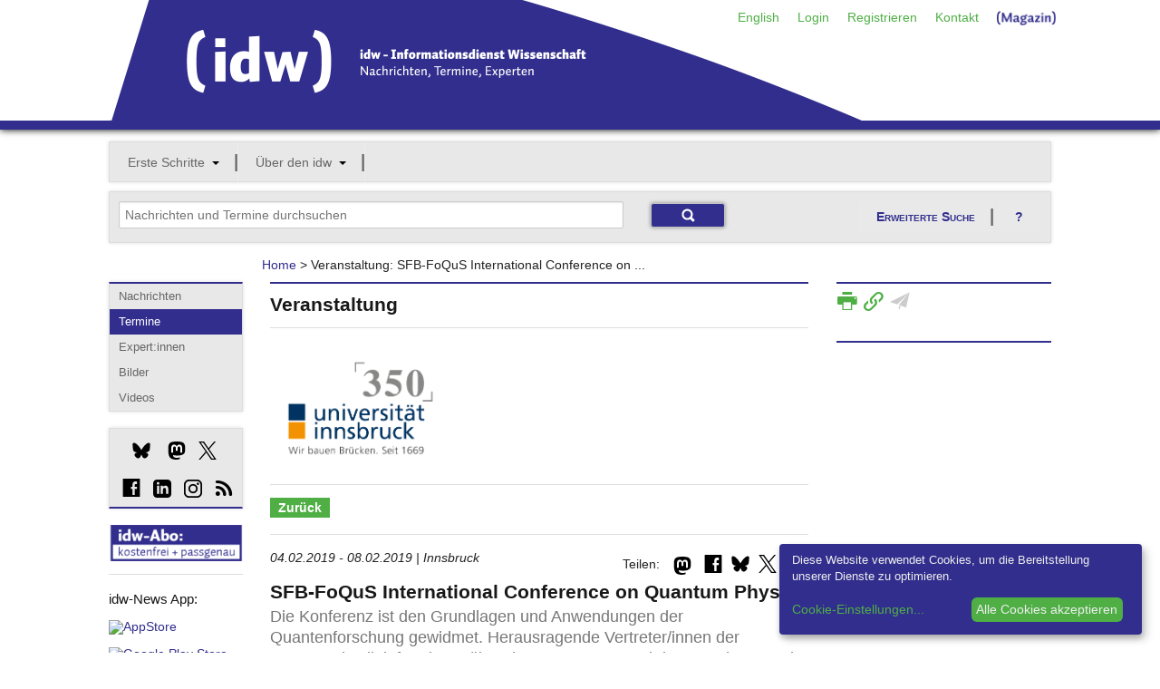

--- FILE ---
content_type: text/html;charset=utf-8
request_url: https://idw-online.de/de/event62391?ipc_year=2019&ipc_month=1
body_size: 17132
content:

<!DOCTYPE html>
<!-- paulirish.com/2008/conditional-stylesheets-vs-css-hacks-answer-neither/ -->
<!--[if lt IE 7]> <html class="no-js lt-ie9 lt-ie8 lt-ie7" lang="de"> <![endif]-->
<!--[if IE 7]>    <html class="no-js lt-ie9 lt-ie8" lang="de"> <![endif]-->
<!--[if IE 8]>    <html class="no-js lt-ie9" lang="de"> <![endif]-->
<!--[if gt IE 8]><!--> <html class="no-js" lang="de"> <!--<![endif]-->
        
<head>

            <meta http-equiv="content-type" content="text/html; charset=utf-8" />
            <meta name="viewport" content="width=device-width" />

        
<!-- Included CSS Files -->
<link rel="stylesheet" type="text/css" href="/stylesheets/basic.css?v=1" />
<link rel="stylesheet" type="text/css" href="/stylesheets/app.css" />
<link rel="stylesheet" type="text/css" href="/stylesheets/kickstart-icons.css" />
<link rel="stylesheet" type="text/css" href="/stylesheets/print.css" media="print" />
<script type="text/javascript">idw_lang='de_DE';idw_logged_in=false;</script>
<script type="text/javascript" src="/javascripts/jquery.min.js"></script>
<script type="text/javascript" src="/javascripts/idw.js"></script>
<script type="text/javascript" src="/javascripts/bookmark.js"></script>

        <!--BRAINSUM <script src="/javascripts/cookieconsent.js"></script>-->
        
        <link rel="stylesheet" href="/stylesheets/klaro.css" />
        <!--<script defer type="application/javascript" src="/javascripts/config.js"></script>-->
        <script defer type="application/javascript">
            var klaroConfig = {
                //testing: false,
                elementID: 'klaro',
                storageMethod: 'cookie',
                cookieName: 'klaro',
                //htmlTexts: false,
                //cookieDomain: '.idw-online.de',
                cookieExpiresAfterDays: 365,
                default: false,
                mustConsent: false,
                acceptAll: true,
                hideDeclineAll: true,
                //hideLearnMore: false,
                //noticeAsModal: false,
                lang: 'de',
                translations: {
                    zz: {
                        privacyPolicyUrl: '/de/dataconfidentiality',
            
                    },
                    de: {
                        privacyPolicyUrl: '/de/dataconfidentiality',
                        consentNotice: {
                            description: 'Diese Website verwendet Cookies, um die Bereitstellung unserer Dienste zu optimieren.',
                            learnMore: 'Cookie-Einstellungen',
                        },
                        ok: "Alle Cookies akzeptieren",
                        consentModal: {
                            title: 'Cookie-Einstellungen',
                            description: "Cookies sind Textdateien, die von einer Website gesendet und vom Webbrowser des Benutzers auf dem Computer des Benutzers gespeichert werden, während der Benutzer surft. Ihr Browser speichert jede Nachricht in einer kleinen Datei namens Cookie. Wenn Sie eine andere Seite vom Server anfordern, sendet Ihr Browser das Cookie an den Server zurück. Cookies wurden entwickelt, um Websites einen zuverlässigen Mechanismus zum Speichern von Informationen oder zum Aufzeichnen der Browsing-Aktivitäten des Benutzers zu bieten.",
                        },
                        privacyPolicy: {name: 'Datenschutzerklärung', text: 'Um mehr zu erfahren, lesen Sie bitte unsere {privacyPolicy}.'},
                        acceptAll: 'Alle Cookies akzeptieren und schließen',
                        acceptSelected: 'Einstellungen speichern',
                        close: 'Schließen',
                        purposes: {
                            necessary: {
                                title: 'Notwendige Cookies'
                            },
                            analytics: {
                                title: 'Statistik Cookies'
                            },
                        },
                        purposeItem: {service: 'Dienst', services: 'Dienste'},
                    },
                    en: {
                        privacyPolicyUrl: '/en/dataconfidentiality',
                        consentNotice: {
                            description: 'This website uses cookies to optimize the provision of our services.',
                            learnMore: 'Cookie Settings',
                        },
                        ok: 'Accept all cookies',
                        consentModal: {
                            title: 'Cookie Settings',
                            description: "Cookies are text files sent from a website and stored on the user's computer by the user's web browser while the user is browsing. Your browser stores each message in a small file, called cookie. When you request another page from the server, your browser sends the cookie back to the server. Cookies were designed to be a reliable mechanism for websites to remember information or to record the user's browsing activity.",
                        },
                        privacyPolicy: {name: 'privacy policy', text: 'To learn more, please read our {privacyPolicy}.'},
                        acceptAll: 'Accept all cookies and close',
                        acceptSelected: 'Save current settings',
                        close: 'Close',
                        purposes: {
                            necessary: {
                                title: 'Necessary Cookies'
                            },
                            analytics: {
                                title: 'Statistics Cookies'
                            },
                        },
                        purposeItem: {service: 'service', services: 'services'},
                    },
                },
                services: [
                    {
                        name: 'necessarycookies',
                        translations: {
                            de: {
                                title: 'Notwendige Cookies',
                                description: 'Technisch notwendige Cookies tragen dazu bei, grundlegende Funktionalitäten dieser Website zu gewährleisten.',
                            },
                            en: {
                                title: 'Necessary Cookies',
                                description: 'Technically necessary cookies help ensure the basic functionality of this website.',
                            },
                        },
                        purposes: ['necessary'],
                        cookies: ['necessarycookies'],
                        required: true,
                        optOut: false,
                    },
                    {
                        name: 'matomo',
                        default: false,
                        translations: {
                            zz: {
                                title: 'Matomo Analytics'
                            },
                            de: {
                                description: 'Statistik Cookies helfen uns zu verstehen, wie unsere Website verwendet wird und wie wir sie verbessern können.'
                            },
                            en: {
                                description: 'Statistics cookies help us to understand how our website is used and how we can improve it.'
                            },
                        },
                        purposes: ['analytics'],
                        cookies: [
                            [/^_pk_.*$/, '/', 'idw-online.de'],
                            [/^_pk_.*$/, '/', 'localhost'],
                            'piwik_ignore',
                        ],
                        callback: function(consent, service) {
                            console.log(
                                'User consent for service ' + service.name + ': consent=' + consent
                            );
                        },
                        required: false,
                        optOut: false,
                        onlyOnce: true,
                    },
                ],
                callback: function(consent, service) {
                    console.log(
                        'User consent for service ' + service.name + ': consent=' + consent
                    );
                },
            };
        </script>
        <script defer data-config="idwklaroConfig" type="application/javascript" src="/javascripts/klaro.js"></script>
        
        <!--[if lt IE 9]>
         <link rel="stylesheet" href="/stylesheets/ie.css">
        <![endif]-->
        <meta data-embetty-server="https://proxy.idw-online.de:443">
        <script async src="/javascripts/embetty.js"></script>
        <script src="/javascripts/modernizr.foundation.js"></script>
       
        <!-- Included JS Files -->
          <script src="/javascripts/jquery.min.js"></script>
          <script src="/javascripts/jquery.reveal.js"></script>
          <script src="/javascripts/jquery.orbit-1.4.0.js"></script>
          <script src="/javascripts/jquery.customforms.js"></script>
          <script src="/javascripts/jquery.placeholder.min.js"></script>
          <script src="/javascripts/jquery.tooltips-1.js"></script>
          <script src="/javascripts/app.js"></script>
          <script src="/javascripts/jquery-dateformat.min.js"></script>
          <script src="/javascripts/cal.js"></script>
          <script src="/javascripts/twitter-text-3.0.1.min.js"></script>
          
          <script>
              function set_search_fields(field1, field2)
              {
                document.getElementById(field1).value = document.getElementById(field2).value;
              }
              
              function toggle_checkboxes(source, id) {              
                  checkboxes = $('input[name="'+id+'"]');
                  for(var i in checkboxes) {
                      if(checkboxes[i].type == "checkbox"){
                          checkboxes[i].checked = source.checked;
                      }
                  }
              }
              
              check_field_length = function(field_id, notarea_id, lower_limit, upper_limit, max_limit)
                {
                    if (field_id == "input_field_twitter_text") {
                        check_field_length_twitter(field_id, notarea_id, lower_limit, upper_limit, max_limit);
                    }
                    else {
                        check_field_length_notwitter(field_id, notarea_id, lower_limit, upper_limit, max_limit);
                    }
                };
              
              check_field_length_twitter = function(field_id, notarea_id, lower_limit, upper_limit, max_limit)
                {
                    //strlen = twttr.txt.parseTweet(document.getElementById(field_id).value).weightedLength;
                    twittertext = document.getElementById(field_id).value.replace(/\n/gi, "  ");
                    strlen = twttr.txt.parseTweet(twittertext).weightedLength;
                    notparsedstrlen = document.getElementById(field_id).value.length;
                    diff = strlen - notparsedstrlen;
                    
                    if (strlen<lower_limit)
                        {
                        color = "";
                        }
                    else if (strlen<upper_limit)
                        {
                        color = "#FFFF80";
                        }
                    else if (strlen<max_limit)
                        {
                        color = "#FF8040";
                        }
                    else
                        {
                        color = "#FF0000";
                        }
                    document.getElementById(field_id).style.backgroundColor = color;
                    if(upper_limit > 0) {
                        //document.getElementById(notarea_id).innerHTML = notparsedstrlen + " / " +(upper_limit - diff);
                        document.getElementById(notarea_id + "_p").innerHTML = "Verbleibende Zeichen: " + (upper_limit - diff - notparsedstrlen);
                    }
                };
              
              check_field_length_notwitter = function(field_id, notarea_id, lower_limit, upper_limit, max_limit)
                {
                    strlen = document.getElementById(field_id).value.length;
                
                    if (strlen<lower_limit)
                        {
                        color = "";
                        }
                    else if (strlen<upper_limit)
                        {
                        color = "#FFFF80";
                        }
                    else if (strlen<max_limit)
                        {
                        color = "#FF8040";
                        }
                    else
                        {
                        color = "#FF0000";
                        }
                    document.getElementById(field_id).style.backgroundColor = color;
                    if(upper_limit > 0) {
                        //document.getElementById(notarea_id).innerHTML = "<p style='margin-top:-10px;' align='right'>" + strlen + " / " +upper_limit + "</p>";
                        document.getElementById(notarea_id + "_p").innerHTML = strlen + " / " +upper_limit;
                    }
                };
              
              check_field_characters = function(field_id, notarea_id)
                {
                    const specialChars = /[`$&'"\\|<>\/?%]/;
                    if (specialChars.test(document.getElementById(field_id).value)) {
                        color = "#FF0000";
                        document.getElementById(notarea_id + "_p").innerHTML = "Bitte vermeiden Sie die Benutzung der Zeichen \"<>?'\/%$&";
                        document.getElementsByName('submit')[0].disabled = true;
                        document.getElementsByName('submit')[0].style.opacity = "0.5";
                    }
                    else {
                        color = "";
                        document.getElementById(notarea_id + "_p").innerHTML = "";
                        document.getElementsByName('submit')[0].disabled = false;
                        document.getElementsByName('submit')[0].style.opacity = "1.0";
                    }
                    document.getElementById(field_id).style.backgroundColor = color;
                };
          </script>
          
        <!-- IE Fix for HTML5 Tags -->
        <!--[if lt IE 9]>
        <script src="http://html5shiv.googlecode.com/svn/trunk/html5.js"></script>
        <![endif]-->
        
<link rel="SHORTCUT ICON" href="/favicon.ico" />
<link rel="apple-touch-icon" href="/apple-touch-icon.png"/>
<link rel="apple-touch-icon" href="/apple-touch-icon-precomposed.png"/>

        <link rel="alternate" title="idw Veranstaltungen"
          href="/pages/de/eventsrss" type="application/rss+xml" />
        <link rel="alternate" title="idw Pressemitteilungen"
          href="/pages/de/pressreleasesrss" type="application/rss+xml" />
        

        <script>
  
  document.addEventListener("DOMContentLoaded", function(event) {
     $(".cc-text").append(' <a href="/de/dataconfidentiality">Datenschutzerklärung</a>');
  });
  </script>
                   <!-- Matomo -->
    <script type="text/plain" data-type="application/javascript" data-name="matomo">
    var _paq = window._paq = window._paq || [];
    /* tracker methods like "setCustomDimension" should be called before "trackPageView" */
    _paq.push(["disableCookies"]);
    _paq.push(['trackPageView']);
    _paq.push(['enableLinkTracking']);
    (function() {
        var u = "https://statistiken.idw-online.de/";
        _paq.push(['setTrackerUrl', u + 'piwik.php']);
        _paq.push(['setSiteId', '2']);
        var d = document,
            g = d.createElement('script'),
            s = d.getElementsByTagName('script')[0];
        g.type = 'text/javascript';
        g.async = true;
        g.src = u + 'piwik.js';
        s.parentNode.insertBefore(g, s);
    })();
    </script>
    <!-- End Matomo Code -->
			

            <title>SFB-FoQuS International Conference on Quantum Physics</title>

</head>

          <body >
          <header class="container blueborder DontPrint">
          
          <div class="row">
            <div class="twelve columns">
            <div class=" DontPrint">
            
      <!-- start service navigation -->
      <nav id="servicenavi" class="hide-for-small">
        <ul class="nav-bar no-margin right" style="position: absolute;
            right: 0;">
          <li><a href="/en/event62391">English</a></li>

          <li>
          <a id="hide" href="#hidden" class="signin">Login</a>
          <div id="hidden" class="hidden flyout greenline-bottom" style="display: none;">
            <form action="https://idw-online.de/de/login" name="login" class="nice" method="post">
              <input type="hidden" name="login_url" value="/de/event?ipc_year=2019&amp;ipc_month=1&amp;id=62391&amp;path_lang=de" />

              <input type="text" placeholder="Benutzername" class="small"
                     id="smallNiceInput" name="idw_userid" />
              <input type="password" placeholder="Passwort" class="small"
                     id="smallNiceInput" name="idw_password" />
              <input type="submit" value="OK" class="small secondary button" />
            <span style="margin-left: 10px;">
                <a href="forgottenpassword">Passwort vergessen?</a>
            </span>
            </form>
          </div>
          </li>
          
<li><a href="/de/register">Registrieren</a></li>
<li><a href="/de/team">Kontakt</a></li>
<li><a href="https://nachrichten.idw-online.de" target="_blank" style="padding-top:4px; width: 85px; height: 20px;"><img src="/images/Magazin.png"/></a></li>
        </ul>
      </nav>
      
            </div>
            <h2 class="hide">idw &ndash; Informationsdienst Wissenschaft</h2>
            <p class="hide">Nachrichten, Termine, Experten</p>
            <a title="Zur Startseite" href="/">
            <img width="833" height="134" alt="Grafik: idw-Logo" src="/images/idw_logo_blau.png" style="margin-bottom: -3px;">
            </a>
            </div>
          </div>
          </header>
          <div class="row show-for-small">
<div class="twelve columns">
<nav id="navi-for-mobile">
<form>
<select ONCHANGE="location = this.options[this.selectedIndex].value;" class="twelve secondary">
    <option selected="" disabled class="main">Navigation</option>
    <option disabled value="#">--- Angebote ---</option><option value="/de/">Nachrichten</option><option value="/de/calendar">Termine</option><option value="/de/expert">Experten</option><option value="http://idw-bilder.de">Bilder</option><option value="/de/channeloverview">Social Media</option><option disabled class="divider" value="#"></option><option disabled value="#">--- Mein idw ---</option><option value="/de/loginform">Login</option><option value="/de/register">Registrieren</option><option disabled class="divider" value="#"></option><option disabled value="#">--- Über den idw ---</option><option value="/de/aboutus">Wer wir sind</option><option value="/de/associationinfo">Mitgliedschaft</option><option value="/de/addressbook">Mitgliederverzeichnis</option><option value="/de/quality">Qualitätssicherung</option><option value="/de/idwaward">idw-Preis</option><option disabled class="divider" value="#"></option><option disabled value="#">--- Service ---</option><option value="/de/contact">Kontakt</option><option value="/de/introduction">Einführung</option><option value="/en/event62391">English</option><option value="/de/faq">FAQ</option><option value="/de/imprint">Impressum</option><option disabled class="divider" value="#"></option>
</select>
</form>
</nav>
</div>
</div>
          
     

<!-- mainnavigation -->
<div class="row hide-for-small DontPrint">
<div class="twelve columns DontPrint">
    
      <nav id="mainnav">
        <ul class="nav-bar graybox">
          
      <li class="has-flyout">
        <a class="main" href="#">Erste Schritte</a>
        <a class="flyout-toggle" href="#"><span></span></a>
        <ul class="flyout small">
          <li><a href="/de/introduction">Einführung</a></li>
<li><a href="/de/journalistoffers">Recherche</a></li>
<li><a href="/de/piooffers">Publizieren</a></li>
<li><a href="/de/faq">FAQ</a></li>
        </ul>
	  </li>
      

      <li class="has-flyout">
        <a class="main" href="#">Über den idw</a>
        <a class="flyout-toggle" href="#"><span></span></a>
        <ul class="flyout small">
          <li><a href="/de/aboutus">Wer wir sind</a></li>
<li><a href="/de/associationinfo">Mitgliedschaft</a></li>
<li><a href="/de/addressbook">Mitgliederverzeichnis</a></li>
<li><a href="/de/idwnews">In eigener Sache</a></li>
<li><a href="/de/channeloverview">idw-Kanäle</a></li>
<li><a href="/de/quality">Qualitätssicherung</a></li>
<li><a href="/de/idwaward">idw-Preis</a></li>
<li><a href="/de/api">Reichweitenpartner</a></li>
<li><a href="/de/wnvproject">Wissenschaftsvideo</a></li>
<li><a href="/de/cooperation">Partner</a></li>
<li><a href="/de/team">Kontakt/Team</a></li>
        </ul>
	  </li>
      

          
      </ul></nav>
</div>
</div>

<!-- searchmodul -->

<div id="search-modul" class="row DontPrint">

<div class="twelve columns">
<div class="graybox add-padding">
<div class="row">
<div class="eight columns">
<form action="simplesearch" style="margin:0;">
    <input type="text" id="search_field" class="ten" style="display: inline;margin-bottom:0;" placeholder="Nachrichten und Termine durchsuchen" 
    onfocus="this.placeholder=''" onblur="this.placeholder='Nachrichten und Termine durchsuchen'" name="words"  onkeyup="set_search_fields('extended_search_field', 'search_field')">
    <input type="hidden" name="_form_" value="InputForm">
     <input type="hidden" name="scope" value="press_release">
     <input type="hidden" name="scope" value="event">
    <input type="submit" class="small blue button" value="">
    </form>
    </div>
<div class="four columns hide-for-small">
<a href="#" class="secondary button" data-reveal-id="erweiterte_suche_n">Erweiterte Suche</a>
<a class="secondary button" style="background-image:none;" data-reveal-id="ews_hilfe" href="#">?</a>
</div>
    </div>
    </div>
    </div>
    
</div>

<!-- Breadcrumbnavigation -->
<div class="row">
<div class="two columns"></div>
    
    <div class="seven columns">
      <dl class="sub-nav breadcrumbs">
       <a href="/de/">Home</a> &gt; Veranstaltung: SFB-FoQuS International Conference on ...
      </dl> 
    </div>
  
<div class="three columns"></div>
</div>
              
        

        <div class="row">
        

        <div class="two columns hide-for-small DontPrint">
        <nav class="graybox blueline-top DontPrint">
        <!-- Subnavigation -->
        <ul class="side-nav">
        <li><a href="/">Nachrichten</a></li>
        <li class="active"><a href="calendar">Termine</a></li>
        <li><a href="expert">Expert:innen</a></li>
        <li><a href="http://idw-bilder.de" target="_blank">Bilder</a></li>
	    <li><a href="https://videos.idw-online.de" target="_blank">Videos</a></li>
        </ul>
        </nav>
        
        

         <!-- start socialmedia links -->
                    <style = type="text/css">
                    .bluesky_side {
                        width:20px;
                        height:20px;
                        background: url("/images/bluesky_mbsw.svg") no-repeat;
                        background-size: 20px 20px;
                        display: inline-block;
                        position: relative;
                        top: 4px;
                    }
                    .bluesky_side:hover {
                        background: url("/images/bluesky_mrsw.svg") no-repeat;
                        background-size: 20px 20px;
                        cursor: pointer;
                    }
                    .instagram_side {
                        width:20px;
                        height:20px;
                        background: url("/images/instagram_mbsw.svg") no-repeat;
                        background-size: 20px 20px;
                        display: inline-block;
                        position: relative;
                        top: 4px;
                    }
                    .instagram_side:hover {
                        background: url("/images/instagram_mrsw.svg") no-repeat;
                        background-size: 20px 20px;
                        cursor: pointer;
                    }
                    .mastodon_side {
                        width:20px;
                        height:20px;
                        background: url("/images/mastodon_mbsw.svg") no-repeat;
                        background-size: 20px 20px;
                        display: inline-block;
                        position: relative;
                        top: 4px;
                    }
                    .mastodon_side:hover {
                        background: url("/images/mastodon_mrsw.svg") no-repeat;
                        background-size: 20px 20px;
                        cursor: pointer;
                    }
                    .x_side {
                        width:20px;
                        height:20px;
                        background: url("/images/x_mbsw.svg") no-repeat;
                        background-size: 20px 20px;
                        display: inline-block;
                        position: relative;
                        top: 4px;
                    }
                    .x_side:hover {
                        background: url("/images/x_mrsw.svg") no-repeat;
                        background-size: 20px 20px;
                        cursor: pointer;
                    }
                    .linkedin_side {
                        width:20px;
                        height:20px;
                        background: url("/images/linkedin_mbsw.svg") no-repeat;
                        background-size: 20px 20px;
                        display: inline-block;
                        position: relative;
                        top: 4px;
                    }
                    .linkedin_side:hover {
                        background: url("/images/linkedin_mrsw.svg") no-repeat;
                        background-size: 20px 20px;
                        cursor: pointer;
                    }
                    </style>
                  <div class="graybox blueline-bottom DontPrint">
                      <div class="add-padding">
                      <a href="https://bsky.app/profile/idw-online.de" target="_blank" title="Bluesky"><span style="margin-left:15px;" class="bluesky_side"></span></a>
                      <a href="https://idw-online.social/@idw_online" target="_blank" title="Mastodon"><span style="margin-left:15px;" class="mastodon_side"></span></a>
                      <a href="http://twitter.com/idw_online_de" target="_blank" title="X"><span style="margin-left:10px;" class="x_side"></span></a>
                      </div><div class="add-padding">
                      <span class="glyph social facebook" style="margin-left:4px;"><a href="http://www.facebook.com/idwonline" target="_blank" title="facebook">d</a></span>
                      <a href="https://de.linkedin.com/company/informationsdienst-wissenschaft---idw" target="_blank" title="LinkedIn"><span style="margin-left:10px;" class="linkedin_side"></span></a>
                      <a href="https://www.instagram.com/team_idw/" target="_blank" title="Instagram"><span style="margin-left:10px;" class="instagram_side"></span></a>
                      <span class="glyph social rss" style="margin-left:10px;"><a href="rsssubscription" target="" title="RSS-Feed">c</a></span>
                      </div>
                  </div>
                  
                  <!-- start socialshareprivacy -->
                  <!--<div class="graybox blueline-bottom" id="social-media">
                  <h6>Social Media</h6>
                  <div id="socialshareprivacy"></div>
                  </div>-->
                  <!-- end socialshareprivacy -->
                  
      <!-- end socialmedia links -->
    <!--  
    <div class="DontPrint" style="margin-top:0px">
          1000. idw-Mitglied!
      <br/>
      <a href="/de/news683278" target="_blank"><img src="/images/1000members.jpg" style="margin-top: 5px" alt="1000 Mitglieder"/></a>
      </div>
    -->
    <!--  
    <div class="DontPrint">
          <a href="https://idw-online.de/de/simplesearch?words=corona+OR+SARS-CoV-2+OR+coronavirus+OR+covid-19&scope=press_release&category_ids=7&category_ids=1&category_ids=5&tracking=coronacampaign"><img src="https://files.idw-online.de/corona_idw.png" alt="Thema Corona"/></a> <br/>
<br>
    </div>
       <div class="DontPrint" >
     <a href="https://videos.idw-online.de" target="_blank"><img src="https://files.idw-online.de/wnv/idw-Logo-Wissenschaft-bewegt.png" alt="Science Video Project"/></a> 

</div>
    -->
  <div class="DontPrint" style="margin-top:10px" >
      <a href="register"><img src="/images/idw-abo.png" alt="idw-Abo"/></a>
      </div>
<hr>


<div class="DontPrint">
<h6>idw-News App:</h6><br/>
     <a href="https://apps.apple.com/de/app/idw-news/id1540062025" target="_blank"><img src="https://files.idw-online.de/Icons/apple_app_store_de_DE.png" alt="AppStore"/></a> <br/><br/>
     <a href="https://play.google.com/store/apps/details?id=de.idwapp.idwnews" target="_blank"><img src="https://files.idw-online.de/Icons/google-play-badge_de_DE.png" alt="Google Play Store"/></a> 
<br/><br/>
    <!-- Matomo Image Tracker-->
   <img referrerpolicy="no-referrer-when-downgrade" src="https://statistiken.idw-online.de/matomo.php?idsite=2&amp;rec=1" style="border:0" alt="" />
   <!-- End Matomo -->
      <!--
	Medienpartner:
      <br/>
      <a href="https://www.wissenschaftsjahr.de/2019/" target="_blank"><img src="/images/wj_logo.png" style="margin-top: 5px" alt="Wissenschaftsjahr"/></a>
      -->
      </div>
       
      </div> 
      
<div class="seven columns"><div class="blueline-top add-padding-h">
<h4>Veranstaltung</h4><hr/>

         <script>idw_current_document_type='event'; idw_current_document_id=62391;
         </script>


    <div class="row"> <div class="three columns">
                   <img style="max-height:200px; max-width:200px;" class="EmbeddedImage" src="/de/institutionlogo22828" alt="institutionlogo" /></div></div><hr>

          
             <nav>    
                  <dl class="sub-nav green maincontent">
                      <dd class="active"><a href="javascript:history.back()">Zurück</a></dd>
                  </dl>
            </nav>
            
      
          <hr>
                 

          <p>  
          
        <!--
        <script src="/javascripts/sharer.min.js"></script>
          <style = type="text/css">
                    .flipboard {
                        width:20px;
                        height:20px;
                        background: url("/images/flipboard_mbsw.png") no-repeat;
                        background-size: 20px 20px;
                        display: inline-block;
                        position: relative;
                        top: -1px;
                    }
                    .flipboard:hover {
                        background: url("/images/flipboard_mrsw.png") no-repeat;
                        background-size: 20px 20px;
                        cursor: pointer;
                    }
                    </style>
        <div style="float: right; margin: 5px;" class="DontPrint">
        <span class="flipboard" data-sharer="flipboard" data-title="SFB-FoQuS+International+Conference+on+Quantum+Physics" data-url="http://www.idw-online.de/-PO3AB"></span>
        </div>
    -->
        
        <style = type="text/css">
            .linkedin {
                width:20px;
                height:20px;
                background: url("/images/linkedin_mbsw.svg") no-repeat;
                background-size: 20px 20px;
                display: inline-block;
                position: relative;
                top: -1px;
            }
            .linkedin:hover {
                background: url("/images/linkedin_mrsw.svg") no-repeat;
                background-size: 20px 20px;
                cursor: pointer;
            }
        </style>
        <div style="float: right; margin: 5px;" class="DontPrint">
        <span class="linkedin"><a title="LinkedIn" href="#" onClick="window.open('https://www.linkedin.com/shareArticle?mini=true&url=http://www.idw-online.de/-PO3AB','Share on LinkedIn', 'status=1, width=800, height=600, resizable=0, top=100, left=100')"><img style='width:20px;height:20px;visibility:hidden;' src='/images/bluesky_mbsw.svg'/></a></span>
        </div>
    
        
        <style = type="text/css">
            .x {
                width:20px;
                height:20px;
                background: url("/images/x_mbsw.svg") no-repeat;
                background-size: 20px 20px;
                display: inline-block;
                position: relative;
                top: -1px;
            }
            .x:hover {
                background: url("/images/x_mrsw.svg") no-repeat;
                background-size: 20px 20px;
                cursor: pointer;
            }
        </style>
        <div style="float: right; margin: 5px;" class="DontPrint">
        <span class="x"><a title="Twitter" href="#" onClick="window.open('https://twitter.com/share?url=http://www.idw-online.de/-PO3AB&text=SFB-FoQuS+International+Conference+on+Quantum+Physics','Share on Twitter', 'status=1, width=800, height=600, resizable=0, top=100, left=100')"><img style='width:20px;height:20px;visibility:hidden;' src='/images/x_mbsw.svg'/></a></span>
        </div>
    
        
        <style = type="text/css">
            .bluesky {
                width:20px;
                height:20px;
                background: url("/images/bluesky_mbsw.svg") no-repeat;
                background-size: 20px 20px;
                display: inline-block;
                position: relative;
                top: -1px;
            }
            .bluesky:hover {
                background: url("/images/bluesky_mrsw.svg") no-repeat;
                background-size: 20px 20px;
                cursor: pointer;
            }
        </style>
        <div style="float: right; margin: 5px;" class="DontPrint">
        <span class="bluesky"><a title="Bluesky" href="#" onClick="window.open('https://bsky.app/intent/compose?text=SFB-FoQuS+International+Conference+on+Quantum+Physics%20http://www.idw-online.de/-PO3AB','Share on Bluesky', 'status=1, width=800, height=600, resizable=0, top=100, left=100')"><img style='width:20px;height:20px;visibility:hidden;' src='/images/bluesky_mbsw.svg'/></a></span>
        </div>
    
        
          <meta property="og:image" content="http://www.idw-online.de/de/institutionlogo22828"/>
          <style>
          .socialvisitedfb a:visited {
            color: #000 !important;  
          }
           .socialvisitedfb a:hover {
            color: #3C5A99 !important;  
          }
          </style>
          <div style="float: right; margin: 5px;" class="DontPrint">
          <span class="glyph social facebook socialvisitedfb"><a title="Facebook" href="#" onClick="window.open('http://www.facebook.com/sharer.php?u=http://www.idw-online.de/-PO3AB','Share on Facebook',status=1,width=800,height=600,resizable=0, top=100,left=100)">d</a></span>
        </div>
        
        
        <style = type="text/css">
            .mastodon {
                width:20px;
                height:20px;
                background: url("/images/mastodon_mbsw.svg") no-repeat;
                background-size: 20px 20px;
                display: inline-block;
                position: relative;
                top: -1px;
            }
            .mastodon:hover {
                background: url("/images/mastodon_mrsw.svg") no-repeat;
                background-size: 20px 20px;
                cursor: pointer;
            }
        </style>
        <div style="float: right; margin: 3px;" class="DontPrint">
            <div class="mast-share mast-share-sm">
                <input type="checkbox" class="mast-check-toggle">
                <div class="mast-instance">
                    <span>Instanz: </span>
                    <input type="textbox" name="mast-instance-input" placeholder="mastodon.social">
                    <button class="mast-share-button">Teilen</button>
                </div>
                <label class="mast-top mast-check-label">
                    <span class="mastodon"></span>
                </label>
            </div>
        </div>
        <div style="float: right; margin-top: 7px;" class="DontPrint">
            Teilen:&nbsp;
        </div>
        <script>Array.prototype.forEach||(Array.prototype.forEach=function(r){var o,t;if(null==this)throw new TypeError("this is null or not defined");var n=Object(this),e=n.length>>>0;if("function"!=typeof r)throw new TypeError(r+" is not a function");for(arguments.length>1&&(o=arguments[1]),t=0;t<e;){var i;t in n&&(i=n[t],r.call(o,i,t,n)),t++}});document.addEventListener("DOMContentLoaded",function(){document.querySelectorAll(".mast-share").forEach(function(e,t){e.querySelector(".mast-check-toggle").id="mast-check-toggle-"+t,e.querySelector(".mast-check-label").htmlFor="mast-check-toggle-"+t,e.querySelector(".mast-share-button").addEventListener("click",function(t){var a=new RegExp("^(?:(?:https?|ftp)://)?(?:\S+(?::\S*)?@|\d{1,3}(?:\.\d{1,3}){3}|(?:(?:[a-z\d\u00a1-\uffff]+-?)*[a-z\d\u00a1-\uffff]+)(?:\.(?:[a-z\d\u00a1-\uffff]+-?)*[a-z\d\u00a1-\uffff]+)*(?:\.[a-z\u00a1-\uffff]{2,6}))(?::\d+)?(?:[^\s]*)?$","i"),n=e.querySelector('input[name="mast-instance-input"]');if(a.test(n.value)){var o=`http://${n.value.replace(/(^\w+:|^)\/\//,"")}/share?text=${encodeURIComponent(document.title)} ${encodeURIComponent(location.href)}`;window.open(o,"new","toolbar=no,location=no,status=yes,resizable=yes,scrollbars=yes,height=600,width=400")}else n.classList.add("invalid"),setTimeout(function(){n.classList.remove("invalid")},300)}),e.addEventListener("mouseleave",function(t){e.querySelector(".mast-check-toggle").checked=!1})})});</script>
        <style>.mast-check-toggle{height:0;width:0;padding:0;margin:0;visibility:hidden;display:none}.mast-check-toggle:checked+.mast-instance{display:block!important}.mast-check-toggle:not(:checked)+.mast-instance{display:none}.mast-share.active{padding-bottom:10px}.mast-share-lg .mast-top{cursor:pointer;position:absolute;width:142px;top:0;left:0;padding:4px 8px;z-index:1}.mast-share-md .mast-top,.mast-share-sm .mast-top{cursor:pointer;position:absolute;width:18px;height:15px;top:0;left:0;padding:4px 8px;z-index:1}.mast-share-lg,.mast-share-md,.mast-share-sm{color:#fff;display:inline-block;height:23px;background-color:#ffffff;border-radius:3px;position:relative}.mast-share-lg{width:158px}.mast-share-md{width:92px}.mast-share-sm{width:34px}.mast-share-md .mast-instance,.mast-share-sm .mast-instance{border-radius:0 3px 3px;z-index:0}.mast-instance{background-color:#292D37;padding:8px;position:absolute;top:24px;left:0;margin:0 auto;border-radius:0 0 3px 3px}.mast-share span{vertical-align:top;font-family:sans-serif;font-weight:700;font-size:14px}.mast-share img{max-height:19px;margin-top:1px}.mast-instance input[name="mast-instance-input"]{background-color:#00000000;border:none;color:#fff;border-bottom:2px solid #3087D5;font-size:14px;font-weight:700;max-width:130px}.mast-instance input[name="mast-instance-input"][class="invalid"]{border-bottom:2px solid red;animation-name:shake;animation-duration:.1s;animation-timing-function:ease-in-out;animation-iteration-count:infinite}@-webkit-keyframes shake{41%,8%{-webkit-transform:translateX(-10px)}25%,58%{-webkit-transform:translateX(10px)}75%{-webkit-transform:translateX(-5px)}92%{-webkit-transform:translateX(5px)}0%,100%{-webkit-transform:translateX(0)}}.mast-share input::placeholder{color:#C7C7CD}.mast-share input:focus{outline:0}.mast-share button{background-color:#00000000;color:#fff;border:none;font-size:14px;font-weight:700;padding:0;margin:8px 0 0;cursor:pointer}.mast-share button:hover{color:#3087d5}</style>
    

          
          <em>   
          04.02.2019 - 
          08.02.2019 | Innsbruck</em></p>
          <h4>
          SFB-FoQuS International Conference on Quantum Physics 
          </h4>
          
          <h5 class="subheader">Die Konferenz ist den Grundlagen und Anwendungen der Quantenforschung gewidmet. Herausragende Vertreter/innen der Quantenphysik informieren über den neuesten Stand der Forschung und die Perspektiven der Quantentechnologien, darunter Nobelpreisträger David Wineland und Serge Haroche, Anton Zeilinger, Jian-Wei Pan, Jeff Kimble, Jean Dalibard, Ignacio Cirac, Immanuel Bloch, Chris Monroe, Eugene Polzik, Misha Lukin, Jun Ye und viele mehr.</h5>
          
          <p></p>
          <p><b>Hinweise zur Teilnahme:</b><br />
Für eine begrenzte Anzahl von Pressevertreter/innen besteht freier Eintritt zur Konferenz. Anmeldung unter christian.flatz@uibk.ac.at bis spätestens 25. Januar 2019.</p>
          <div style="padding-bottom: 12px"></div><div class="row"><div class="twelve columns"><ul class="no-bullet"><h5 class="graybox add-padding">Weitere Informationen:</h5>
<li><a href="https://www.uibk.ac.at/congress/foqus/" target="_new">https://www.uibk.ac.at/congress/foqus/</a></li>
</ul></div></div>          
          
          <div class="row"><div class="three columns"><p> Termin: </p></div><div class="nine columns"><p><span itemprop="startDate" datetime="2019-02-04T09:00:00+01:00">04.02.2019 ab 09:00 - 08.02.2019 14:00</span></p></div></div>
          <div class="row"><div class="three columns"><p> Veranstaltungsort: </p></div><div class="nine columns"><p>Aula, Universitätshauptgebäude, 1. Stock, Innrain 52<br />6020 Innsbruck<br />Tirol<br />Österreich</p></div></div>
          <div class="row"><div class="three columns"><p> Zielgruppe: </p></div><div class="nine columns"><p>Journalisten</p></div></div>
          <div class="row"><div class="three columns"><p> E-Mail-Adresse: </p></div><div class="nine columns"><p><a href="mailto:christian.flatz@uibk.ac.at">christian.flatz@uibk.ac.at</a></p></div></div>
          <div class="row"><div class="three columns"><p> Relevanz: </p></div><div class="nine columns"><p>überregional</p></div></div>
          <div class="row"><div class="three columns"><p> Sachgebiete: </p></div><div class="nine columns"><p>Physik / Astronomie</p></div></div>
          <div class="row"><div class="three columns"><p> Arten: </p></div><div class="nine columns"><p><span itemprop="eventType">Konferenz / Symposion / (Jahres-)Tagung</span></p></div></div>
          <div class="row"><div class="three columns"><p> Eintrag: </p></div><div class="nine columns"><p>17.12.2018</p></div></div>
          <div class="row"><div class="three columns"><p> Absender: </p></div><div class="nine columns"><p>Dr. Christian Flatz</p></div></div>
          <div class="row"><div class="three columns"><p> Abteilung: </p></div><div class="nine columns"><p>Büro für Öffentlichkeitarbeit</p></div></div>
          <div class="row"><div class="three columns"><p> </p></div><div class="nine columns"><p><a href="/de/institution345">Universität Innsbruck</a></p></div></div>
          <div class="row"><div class="three columns"><p> Veranstaltung ist kostenlos: </p></div><div class="nine columns"><p>nein</p></div></div>
          <div class="row"><div class="three columns"><p> Textsprache: </p></div><div class="nine columns"><p>Deutsch</p></div></div>
         
          <div class="Print"><p>URL dieser Veranstaltung: http://idw-online.de/de/event62391</p></div>
          
          <hr class="Subtle" />
          
             <nav>    
                  <dl class="sub-nav green maincontent">
                      <dd class="active"><a href="javascript:history.back()">Zurück</a></dd>
                  </dl>
            </nav>
            

          </div></div>
        <div class="three columns" id="sidebar">
        <div class="blueline-top blueline-bottom add-padding-h">
        
        <div class="icons-base">
        
        <span style="display: inline-block;" class="icon active medium" data-icon="P" title="Druckansicht"><span aria-hidden="true"><a href="/de/event?print=1&id=62391">P</a></span></span>
        <span style="display: inline-block;" class="icon active medium" data-icon="_" title="Kurzlink"><span aria-hidden="true"><a onclick="window.prompt ('Copy: Ctrl+C, Enter','http://idwf.de/-PO3AB')" href="#">_</a></span></span>
        <span style="display: inline-block;" class="icon medium" data-icon="A" title="Weiterleiten"><span aria-hidden="true"><a href="/de/forwarddocument?document_type=event&document_id=62391">A</a></span></span>
        
        </div>
        
        </div>
        </div> 
        </div>
     <footer class="DontPrint">
     <div class="row hide-for-small ">
            <div class="two columns ">
             <h6>Erste Schritte</h6>
            <ul><li><a href="/de/introduction">Einführung</a></li><li><a href="/de/journalistoffers">Recherche</a></li><li><a href="/de/piooffers">Publizieren</a></li><li><a href="/de/faq">FAQ</a></li></ul>
            </div>
            <div class="two columns ">
             <h6>Über den idw</h6>
            <ul><li><a href="/de/aboutus">Wer wir sind</a></li><li><a href="/de/associationinfo">Mitgliedschaft</a></li><li><a href="/de/addressbook">Mitgliederverzeichnis</a></li><li><a href="/de/idwnews">In eigener Sache</a></li><li><a href="/de/idwaward">idw-Preis</a></li><li><a href="/de/cooperation">Partner</a></li><li><a href="/de/idwjobs">Stellenangebote</a></li><li><a href="/de/team">Kontakt/Team</a></li></ul>
            </div>
            <div class="two columns ">
            
            </div>
            <div class="two columns ">
             
            </div>
            <div class="two columns ">&nbsp;</div>
            <div class="two columns ">
             <h6>Weitere</h6>
            <ul><li><a href="/de/team">Kontakt</a></li><li><a href="/de/imprint">Impressum</a></li><li><a href="/de/termsofuse">Nutzungsbedingungen</a></li><li><a href="/de/dataconfidentiality">Datenschutzerklärung</a></li><li><a href="#" onclick="klaro.show(undefined, true)">Cookie-Einstellungen</a></li></ul>
            </div>
        </div>
        <div class="row hide-for-small ">
            <hr class="DontPrint">
        </div>
        <div class="row hide-for-small ">
            <div class="two columns ">
            <!--<h6 class="uppercase">Nachrichten</h6>
            <ul class="off">
                <li><a href="#">Mein Ticker</a></li>
                <li><a href="#">Merkliste</a></li>
                </ul>--> &nbsp;
            </div>
            <div class="two columns ">
            <!--<h6 class="uppercase">Termine</h6>
            <ul class="off">
                <li><a href="#">Mein Kalender</a></li>
                <li><a href="#">Merkliste</a></li>
            </ul>--> &nbsp;
            </div>
            <div class="two columns ">
            <!--<h6 class="uppercase">Experten</h6>
            <ul class="off">
                <li><a href="#">Hendi quam</a></li>
                <li><a href="#">Secaecto bearum</a></li>
                <li><a href="#">Invende lendebis</a></li>
                <li><a href="#">Magnatiurmo</a></li>
                <li><a href="#">Berovolorem</a></li>
                <li><a href="#">Corabipsandam</a></li>
            </ul>-->
            </div>
            <div class="two columns ">
            <!--<h6 class="uppercase">Bilder/Videos</h6>
            <ul class="off">
                <li><a href="#">Meine Bilder/Videos</a></li>
                <li><a href="#">Merkliste</a></li>
            </ul>--> &nbsp;
            </div>
            <div class="two columns ">
            <!--<h6 class="uppercase">Literatur</h6>
            <ul>
                <li><a href="#">Hendi quam</a></li>
                <li><a href="#">Secaecto bearum</a></li>
                <li><a href="#">Invende lendebis</a></li>
            </ul>--> &nbsp;
            </div>
            <div class="two columns ">
            <!--<h6 class="uppercase">Weiterbildung</h6>
            <ul>
                <li><a href="#">Hendi quam</a></li>
                <li><a href="#">Secaecto bearum</a></li>
                <li><a href="#">Berovolorem</a></li>
            </ul>--> &nbsp;
            </div>
        </div><div class="row hide-for-small ">
      <hr class="DontPrint" style="border-color: #E0E0E0;">
        </div>
        <div class="row ">
            <div class="twelve columns DontPrint">
           &copy; 1995-2026 Informationsdienst Wissenschaft e. V.
          - <a href="/de/imprint">Impressum</a>
           | <a href="/de/termsofuse">Nutzungsbedingungen</a> 
            | <a href="/de/dataconfidentiality">Datenschutzerklärung</a></div>
        </div>
    </footer>
              
<div id="erweiterte_suche_n" class="reveal-modal ews" style="top: 104px; opacity: 1; visibility: hidden; display: none;">
    <form action="simplesearch" method="get">
        <h3>Erweiterte Suche</h3>
            <dl class="tabs" style="margin-bottom: 0px;">
                <dd class="active">
                    <a href="#simple1">Erweiterte Suche</a>
                </dd>
                <dd>
                    <a href="#simple2">Regionen</a>
                </dd>
                <dd>
                    <a href="#simple3">weitere Optionen</a>
                </dd>
                <dd class="search">  
                    <input id="extended_search_field" type="text" class="ten"  style="display: inline;margin-bottom:0;" placeholder="Suchbegriff(e)" onfocus="this.placeholder=''" onblur="this.placeholder='Suchbegriff(e)'" name="words" onkeyup="set_search_fields('search_field', 'extended_search_field')">
                </dd>
        </dl>
        <hr>
        <ul class="tabs-content" style="margin-top: 30px;">
              <li class="active" id="simple1Tab">
                                <div class="row">
                                      <div class="two columns">
                                          <h6 style="margin-bottom: 18px;">Umfang der Suche</h6>
                                          <p><input type="hidden" name="scope" value="[ALWAYS_THERE]" /><label><input checked="checked" type="checkbox" name="scope" value="press_release" /> Suche in Pressemitteilungen</label><label><input checked="checked" type="checkbox" name="scope" value="event" /> Suche in Terminen</label></p>
                                      </div>
                                      
                                      <div class="eight columns">
                                          <dl class="tabs contained">                                         
                                                      <dd class="active"><a href="#simpleContained1">Art der Pressemitteilung</a></dd>
                                                      <dd ><a href="#simpleContained2">Arten der Veranstaltung</a></dd>
                                                      <dd ><a href="#simpleContained3">Sachgebiete</a></dd>                                          
                                            </dl>
                                            <ul class="tabs-content contained">                                  
                                                <li class="active"  id="simpleContained1Tab">
                           <div class="row"><input type="hidden" name="category_ids" value="[ALWAYS_THERE]" /><div class="six columns">
                                          <ul><li><label><input type="checkbox" name="category_ids" value="4" /> Buntes aus der Wissenschaft <span class="has-tip tip-left noradius" data-width="300" title="z. B. Tag der offenen Tür, Ring-/Gastvorlesung, Messen mit Begleitprogramm, Vorträge &rarr; Termine bitte auch in den idw-Wissenschaftskalender eintragen!">[i]</span></label></li><li><label><input type="checkbox" name="category_ids" value="10" /> Forschungs- / Wissenstransfer <span class="has-tip tip-left noradius" data-width="300" title="z. B. Beratung, Gründung, Patente, Entwicklungen, Messebeteiligung, Neue Methoden">[i]</span></label></li><li><label><input type="checkbox" name="category_ids" value="7" /> Forschungsergebnisse <span class="has-tip tip-left noradius" data-width="300" title="Neues aus der Forschung; konkrete Ergebnisse von Studien, Untersuchungsreihen, (Modell-)  Versuchen; belastbare Belege und Aussagen;  DOI-Angabe;<br/>
N I C H T: Auszeichnungen, geplante Studien oder Tests, Vorträge, Veröffentlichungen oder Messebeteiligungen, denen Forschungsergebnisse zugrunde liegen. ">[i]</span></label></li><li><label><input type="checkbox" name="category_ids" value="1" /> Forschungsprojekte <span class="has-tip tip-left noradius" data-width="300" title="z. B. Projektinitiierung, Zwischenbericht oder Abschluss">[i]</span></label></li><li><label><input type="checkbox" name="category_ids" value="13" /> Kooperationen <span class="has-tip tip-left noradius" data-width="300" title="z. B. mit anderen Einrichtungen aus der Wissenschaft, der Wirtschaft oder sonstigen Partnern (nicht werblich), Internationales">[i]</span></label></li><li><label><input type="checkbox" name="category_ids" value="6" /> Organisatorisches <span class="has-tip tip-left noradius" data-width="300" title="z. B. Neugründungen, Neubauten, anstehende Wahlen, Umstrukturierung, Fristen, Fusion">[i]</span></label></li><li><label><input type="checkbox" name="category_ids" value="2" /> Personalia <span class="has-tip tip-left noradius" data-width="300" title="z. B. Berufungen, Wahlergebnisse, Jubiläen">[i]</span></label></li><li><label><input type="checkbox" name="category_ids" value="14" /> Pressetermine <span class="has-tip tip-left noradius" data-width="300" title="Einladungen an Journalisten/Redaktionen">[i]</span></label></li></ul></div><div class="six columns">
                                          <ul><li><label><input type="checkbox" name="category_ids" value="12" /> Schule und Wissenschaft <span class="has-tip tip-left noradius" data-width="300" title="z. B. Schnuppertage, Kinderuni, Schüler-Labor, Girl's/Boy's Day, Kooperation mit Schulen/Kindergärten">[i]</span></label></li><li><label><input type="checkbox" name="category_ids" value="8" /> Studium und Lehre <span class="has-tip tip-left noradius" data-width="300" title="z. B. Details zu Studienfächern/(Aufbau-)Studiengängen, Ausbildungskonzepte, E-Learning, Akkreditierungen">[i]</span></label></li><li><label><input type="checkbox" name="category_ids" value="11" /> Wettbewerbe / Auszeichnungen <span class="has-tip tip-left noradius" data-width="300" title="Auszeichnungen für Institutionen und (Einzel-) Personen, Hochschul-Rankings">[i]</span></label></li><li><label><input type="checkbox" name="category_ids" value="5" /> Wissenschaftliche Publikationen <span class="has-tip tip-left noradius" data-width="300" title="bitte geben Sie den 'Digital Object Identifier' (DOI) an, sofern vorhanden - siehe <a href='http://de.wikipedia.org/wiki/Digital_Object_Identifier' target='_blank'>http://de.wikipedia.org/wiki/Digital_Object_Identifier</a>">[i]</span></label></li><li><label><input type="checkbox" name="category_ids" value="3" /> Wissenschaftliche Tagungen <span class="has-tip tip-left noradius" data-width="300" title="z. B. Konferenzen, Symposien, Jahrestagungen">[i]</span></label></li><li><label><input type="checkbox" name="category_ids" value="15" /> wissenschaftliche Weiterbildung <span class="has-tip tip-left noradius" data-width="300" title="z. B. lebenslanges Lernen, Angebote mit Zertifikat für Wissenschaftler, Akademiker, Studenten">[i]</span></label></li><li><label><input type="checkbox" name="category_ids" value="9" /> Wissenschaftspolitik <span class="has-tip tip-left noradius" data-width="300" title="z. B. Wissenschaftsfinanzierung, Evaluationen, Wissenschaftsförderung, neue Regelungen">[i]</span></label></li><li><input type="checkbox" name="toggler" onClick="toggle_checkboxes(this, 'category_ids')" /> Alles auswählen</li></ul></div></div></li>
                                                <li  id="simpleContained2Tab">
                           <div class="row"><input type="hidden" name="eventcategory_ids" value="[ALWAYS_THERE]" /><div class="six columns">
                                          <ul><li><label><input type="checkbox" name="eventcategory_ids" value="500" /> (studentische) Informationsveranstaltung / Messe <span class="has-tip tip-left noradius" data-width="300" title="Jobmesse, Tag der offenen Tür">[i]</span></label></li><li><label><input type="checkbox" name="eventcategory_ids" value="300" /> Angebote für Kinder + Jugendliche <span class="has-tip tip-left noradius" data-width="300" title="Kinderuni, Uni-Schnuppertag, Girls' day">[i]</span></label></li><li><label><input type="checkbox" name="eventcategory_ids" value="600" /> Ausstellung / kulturelle Veranstaltung / Fest <span class="has-tip tip-left noradius" data-width="300" title="Konzert, Ausstellung, akad. Abschlussfeier, Preisverleihung, Hochschulfest">[i]</span></label></li><li><label><input type="checkbox" name="eventcategory_ids" value="700" /> Exkursion</label></li><li><label><input type="checkbox" name="eventcategory_ids" value="100" /> Konferenz / Symposion / (Jahres-)Tagung</label></li></ul></div><div class="six columns">
                                          <ul><li><label><input type="checkbox" name="eventcategory_ids" value="800" /> Pressetermine <span class="has-tip tip-left noradius" data-width="300" title="Pressetermine, Pressekonferenzen">[i]</span></label></li><li><label><input type="checkbox" name="eventcategory_ids" value="200" /> Seminar / Workshop / Diskussion <span class="has-tip tip-left noradius" data-width="300" title="Sommeruni, Podiumsdiskussion">[i]</span></label></li><li><label><input type="checkbox" name="eventcategory_ids" value="400" /> Vortrag / Kolloquium / Vorlesung <span class="has-tip tip-left noradius" data-width="300" title="Antritts- oder Ringvorlesung, Autorenlesung">[i]</span></label></li><li><input type="checkbox" name="toggler" onClick="toggle_checkboxes(this, 'eventcategory_ids')" /> Alles auswählen</li></ul></div></div></li>
                                                <li  id="simpleContained3Tab">
                           <div class="row"><input type="hidden" name="field_ids" value="[ALWAYS_THERE]" /><div class="six columns">
                                          <ul><li><label><input type="checkbox" name="field_ids" value="205" /> Bauwesen / Architektur <span class="has-tip tip-left noradius" data-width="300" title="z. B. <ul><li>Hoch-/Tiefbau, Straßen-/Brückenbau, Tunnelbau, Holz-/Stahlbau, Ingenieurbau, Bautechnik, Bauwirtschaft, Gebäudetechnik,</li> <li>Städtebau, Bauwerke, Landschaftsarchitektur, Baukunst</li></ul>">[i]</span></label></li><li><label><input type="checkbox" name="field_ids" value="100" /> Biologie <span class="has-tip tip-left noradius" data-width="300" title="z. B. Botanik, Zoologie, Molekularbiologie, Zellbiologie (Cytologie), Entwicklungsbiologie, Physiologie, Verhaltensbiologie, Evolutionsbiologie, Biotechnologie, Biochemie, Bionik">[i]</span></label></li><li><label><input type="checkbox" name="field_ids" value="101" /> Chemie <span class="has-tip tip-left noradius" data-width="300" title="z. B. allgemeine Chemie, Anorganische Chemie, Organische Chemie, Physikalische Chemie, Biochemie, Theoretische Chemie, Analytische Chemie, Technische Chemie, Lebensmittelchemie">[i]</span></label></li><li><label><input type="checkbox" name="field_ids" value="302" /> Elektrotechnik <span class="has-tip tip-left noradius" data-width="300" title="z. B. Gebäudetechnik, Steuer-/Mess-/Regelungstechnik, Nachrichten-/Computertechnik, technische Informatik">[i]</span></label></li><li><label><input type="checkbox" name="field_ids" value="301" /> Energie <span class="has-tip tip-left noradius" data-width="300" title="z. B. Energieforschung, erneuerbare/alternative Energieen, Energietechnik, Energiegewinnung/-nutzung, Energiequellen/-träger">[i]</span></label></li><li><label><input type="checkbox" name="field_ids" value="401" /> Ernährung / Gesundheit / Pflege <span class="has-tip tip-left noradius" data-width="300" title="z. B. <ul><li>Lebensmittel-Monitoring/-Recht/-Kennzeichnung, Nahrungsergänzung, Functional Food - Krankheitsverhütung, Lebensverlängerung,</li> <li>Gesundheitsförderung,</li> <li>Kinderkrankenpflege, Altenpflege, Heilerziehungspflege, Psychiatrische Pflege</li><li>Lebensmittelwissenschaften</li></ul>">[i]</span></label></li><li><label><input type="checkbox" name="field_ids" value="203" /> Geowissenschaften <span class="has-tip tip-left noradius" data-width="300" title="z. B. Geografie, Tourismus, Erdforschung zu Rohstoffen/Steinen und Erden/Wärme/Wetter/Klima/Vulkanen/Tektonik, Angewandte Geologie, Geotechnik, Geoinformatik">[i]</span></label></li><li><label><input type="checkbox" name="field_ids" value="602" /> Geschichte / Archäologie</label></li><li><label><input type="checkbox" name="field_ids" value="603" /> Gesellschaft <span class="has-tip tip-left noradius" data-width="300" title="z. B. Soziologie, Demografie, Migration, soziale Arbeit, Gender/Gleichstellung, Geschlechterforschung">[i]</span></label></li><li><label><input type="checkbox" name="field_ids" value="300" /> Informationstechnik <span class="has-tip tip-left noradius" data-width="300" title="z. B. Informatik, Informations- und Datenverarbeitung, Technikfolgeabschätzung, Automatisierung, Mensch-Maschine-Schnittstelle, Künstliche Intelligenz, Digitalisierung">[i]</span></label></li><li><label><input type="checkbox" name="field_ids" value="604" /> Kulturwissenschaften <span class="has-tip tip-left noradius" data-width="300" title="z. B. Ethnologie, Anthropologie, interkulturelle Kommunikation">[i]</span></label></li><li><label><input type="checkbox" name="field_ids" value="701" /> Kunst / Design <span class="has-tip tip-left noradius" data-width="300" title="z. B. Kunstpädagogik, Restaurierung, Textildesign">[i]</span></label></li><li><label><input type="checkbox" name="field_ids" value="304" /> Maschinenbau <span class="has-tip tip-left noradius" data-width="300" title="z. B. Thermodynamik, Werkstoffwissenschaften, (technische) Mechanik, Konstruktion, Mess- und Regelungstechnik">[i]</span></label></li><li><label><input type="checkbox" name="field_ids" value="200" /> Mathematik <span class="has-tip tip-left noradius" data-width="300" title="z. B. formale Logik, Technomathematik, Wirtschaftsmathematik, Computermathematik">[i]</span></label></li><li><label><input type="checkbox" name="field_ids" value="600" /> Medien- und Kommunikationswissenschaften <span class="has-tip tip-left noradius" data-width="300" title="z. B. Publizistik, Journalistik, Film- und Fernsehwissenschaften, Nutzungs- und Wirkungsforschung">[i]</span></label></li><li><label><input type="checkbox" name="field_ids" value="400" /> Medizin <span class="has-tip tip-left noradius" data-width="300" title="z.B. evidenzbasierte Medizin, Heilkunde, Zahnmedizin, Neurowissenschaft, Alternativmedizin, Medizintechnik, Pharmazie">[i]</span></label></li><li><label><input type="checkbox" name="field_ids" value="103" /> Meer / Klima <span class="has-tip tip-left noradius" data-width="300" title="z. B. <ul><li>Ozeanologie, Hydrologie, Glaziologie, Polarforschung,</li> <li>Klimatologie, Meteorologie, Klima auf anderen Planeten, Klimafaktoren, Klimawandel,  Mikro-,  Meso-, Makroklima, Klimafaktor Mensch, Globale Erwärmung, Wetter</li></ul>">[i]</span></label></li></ul></div><div class="six columns">
                                          <ul><li><label><input type="checkbox" name="field_ids" value="700" /> Musik / Theater <span class="has-tip tip-left noradius" data-width="300" title="auch Tanz">[i]</span></label></li><li><label><input type="checkbox" name="field_ids" value="605" /> Pädagogik / Bildung <span class="has-tip tip-left noradius" data-width="300" title="z. B. Erwachsenenbildung, Berufspädagogik, Integration">[i]</span></label></li><li><label><input type="checkbox" name="field_ids" value="608" /> Philosophie / Ethik <span class="has-tip tip-left noradius" data-width="300" title="z. B. interkulturelle Philosophie">[i]</span></label></li><li><label><input type="checkbox" name="field_ids" value="201" /> Physik / Astronomie <span class="has-tip tip-left noradius" data-width="300" title="z. B. <ul><li>theoretische Physik, Experimentalphysik, Atom- und Molekülphysik, Quantentheorie,</li> <li>Astrophysik, Raumfahrt, Kosmologie</li></ul>">[i]</span></label></li><li><label><input type="checkbox" name="field_ids" value="501" /> Politik <span class="has-tip tip-left noradius" data-width="300" title="z. B. Verwaltungswissenschaften, politische Theorie, Ideengeschichte, vergleichende Politikwissenschaft, Internationale Beziehungen">[i]</span></label></li><li><label><input type="checkbox" name="field_ids" value="606" /> Psychologie <span class="has-tip tip-left noradius" data-width="300" title="z. B. Arbeitswissenschaften, Verhaltensforschung, Kognitionswissenschaft">[i]</span></label></li><li><label><input type="checkbox" name="field_ids" value="502" /> Recht <span class="has-tip tip-left noradius" data-width="300" title="z. B. Rechtsphilosophie/-soziologie, Kriminologie, Rechtsgeschichte">[i]</span></label></li><li><label><input type="checkbox" name="field_ids" value="607" /> Religion <span class="has-tip tip-left noradius" data-width="300" title="z. B. Religionen, Religiösität, Religionskritik">[i]</span></label></li><li><label><input type="checkbox" name="field_ids" value="402" /> Sportwissenschaft <span class="has-tip tip-left noradius" data-width="300" title="z. B. Biomechanik, Bewegungswissenschaft, Sportdidaktik/-medizin/-pädagogik/-ökonomie, Trainingswissenschaft">[i]</span></label></li><li><label><input type="checkbox" name="field_ids" value="601" /> Sprache / Literatur <span class="has-tip tip-left noradius" data-width="300" title="z. B. Spracherwerb, Sprecherziehung, Künstliche Intelligenz, Philologien, Linguistik, Literaturwissenschaft, Komparatistik">[i]</span></label></li><li><label><input type="checkbox" name="field_ids" value="204" /> Tier / Land / Forst <span class="has-tip tip-left noradius" data-width="300" title="z. B. <ul><li>Veterinärmedizin,</li> <li>Agrarökonomie, nachwachsende Rohstoffe, ökologischer Landbau, Pflanzen-/Tierproduktion, Agrartechnik,</li> <li>Waldökologie, Bodenkultur, Bewirtschaftung von Wald und Landschaft</li></ul>">[i]</span></label></li><li><label><input type="checkbox" name="field_ids" value="102" /> Umwelt / Ökologie <span class="has-tip tip-left noradius" data-width="300" title="z. B. <ul><li>Umweltbelastung/-schäden, Folgenabschätzung, Umwelt- und Naturschutz, Kreislauf- und Abfallwirtschaft, Lärmschutz,</li> <li>(Elektro-) Smog, Verkehr- und Bauwesen, Energie- und Wasserwirtschaft, Geoökologie</li></ul>">[i]</span></label></li><li><label><input type="checkbox" name="field_ids" value="306" /> Verkehr / Transport <span class="has-tip tip-left noradius" data-width="300" title="z. B. Straßen-/Luft-/Schiffsverkehr, Infrastruktur, Mobilität, Verkehrsplanung, Stauforschung, Personen-/Güterverkehr, Logistik, Verkehrswirtschaft ">[i]</span></label></li><li><label><input type="checkbox" name="field_ids" value="305" /> Werkstoffwissenschaften <span class="has-tip tip-left noradius" data-width="300" title="z. B. Materialwissenschaft, Werkstoffprüfung/-strukturen/-eigenschaften, Textiltechnik">[i]</span></label></li><li><label><input type="checkbox" name="field_ids" value="500" /> Wirtschaft <span class="has-tip tip-left noradius" data-width="300" title="z. B. VWL, BWL, Wirtschaftsgeschichte">[i]</span></label></li><li><label><input type="checkbox" name="field_ids" value="999999" /> fachunabhängig <span class="has-tip tip-left noradius" data-width="300" title="z. B. Themen der Wissenschaftspolitik, allgemeine Wissenschaftsorganisation/-administration oder Studienthemen, evtl. Personalien">[i]</span></label></li><li><input type="checkbox" name="toggler" onClick="toggle_checkboxes(this, 'field_ids')" /> Alles auswählen</li></ul></div></div></li>
                                            </ul>
                                                <p><input type="submit" name="suchen" value="suchen »" class="secondary button"></p>
                                        </div>
                                            
                                        <div class="two columns">
                                             <h6 style="margin-bottom: 18px;">Datum der Veröffentlichung</h6>
                                              <p><span>Anfangsdatum</span><br><input name="start_date" value="" onkeyup="check_field_length('input_field_start_date', 'not_area_start_date', 1000, 2000, 3000);" onchange="check_field_length('input_field_start_date', 'not_area_start_date', 1000, 2000, 3000);" type="text" id="input_field_start_date" size="20" /></p>
                                              <p><span>Enddatum</span><br><input name="end_date" value="" onkeyup="check_field_length('input_field_end_date', 'not_area_end_date', 1000, 2000, 3000);" onchange="check_field_length('input_field_end_date', 'not_area_end_date', 1000, 2000, 3000);" type="text" id="input_field_end_date" size="20" /></p>
                                        </div>
                                    </div>
              </li>
              <li id="simple2Tab" style="display: none;">
                  <div class="row">
                      <div class="two columns"></div>
                          <div class="seven columns">
                              <dl class="tabs contained">
                                  <dd class="active"><a href="#simpleContained6">Länder</a></dd>
                                  <dd ><a href="#simpleContained7">Sprachen</a></dd>
                                   <dd><a href="#simpleContained8">Deutschland</a></dd><dd><a href="#simpleContained9">Österreich</a></dd><dd><a href="#simpleContained10">Schweiz</a></dd>
                               </dl>
                               <ul class="tabs-content contained">
                                    <li class="active"  id="simpleContained6Tab">
                           <div class="row"><input type="hidden" name="country_ids" value="[ALWAYS_THERE]" /><div class="six columns">
                                          <ul><li><label><input type="checkbox" name="country_ids" value="35" /> Dänemark</label></li><li><label><input type="checkbox" name="country_ids" value="36" /> Deutschland</label></li><li><label><input type="checkbox" name="country_ids" value="46" /> Frankreich</label></li><li><label><input type="checkbox" name="country_ids" value="188" /> Großbritannien</label></li><li><label><input type="checkbox" name="country_ids" value="65" /> Israel</label></li><li><label><input type="checkbox" name="country_ids" value="66" /> Italien</label></li><li><label><input type="checkbox" name="country_ids" value="68" /> Japan</label></li><li><label><input type="checkbox" name="country_ids" value="95" /> Liechtenstein</label></li></ul></div><div class="six columns">
                                          <ul><li><label><input type="checkbox" name="country_ids" value="97" /> Luxemburg</label></li><li><label><input type="checkbox" name="country_ids" value="121" /> Niederlande</label></li><li><label><input type="checkbox" name="country_ids" value="126" /> Österreich</label></li><li><label><input type="checkbox" name="country_ids" value="146" /> Schweden</label></li><li><label><input type="checkbox" name="country_ids" value="147" /> Schweiz</label></li><li><label><input type="checkbox" name="country_ids" value="180" /> Ungarn</label></li><li><label><input type="checkbox" name="country_ids" value="999999" /> sonstiges</label></li><li><input type="checkbox" name="toggler" onClick="toggle_checkboxes(this, 'country_ids')" /> Alles auswählen</li></ul></div></div></li>
                                    <li  id="simpleContained7Tab">
                           <div class="row"><input type="hidden" name="langs" value="[ALWAYS_THERE]" /><div class="six columns">
                                          <ul><li><label><input type="checkbox" name="langs" value="de_DE" /> Deutsch</label></li></ul></div><div class="six columns">
                                          <ul><li><label><input type="checkbox" name="langs" value="en_US" /> Englisch</label></li></ul></div></div></li>
                                    <li  id="simpleContained8Tab">
                           <div class="row"><input type="hidden" name="provinces_36" value="[ALWAYS_THERE]" /><div class="six columns">
                                          <ul><li><label><input type="checkbox" name="provinces_36" value="1" /> Baden-Württemberg</label></li><li><label><input type="checkbox" name="provinces_36" value="2" /> Bayern</label></li><li><label><input type="checkbox" name="provinces_36" value="3" /> Berlin</label></li><li><label><input type="checkbox" name="provinces_36" value="4" /> Brandenburg</label></li><li><label><input type="checkbox" name="provinces_36" value="5" /> Bremen</label></li><li><label><input type="checkbox" name="provinces_36" value="6" /> Hamburg</label></li><li><label><input type="checkbox" name="provinces_36" value="7" /> Hessen</label></li><li><label><input type="checkbox" name="provinces_36" value="8" /> Mecklenburg-Vorpommern</label></li><li><label><input type="checkbox" name="provinces_36" value="9" /> Niedersachsen</label></li></ul></div><div class="six columns">
                                          <ul><li><label><input type="checkbox" name="provinces_36" value="10" /> Nordrhein-Westfalen</label></li><li><label><input type="checkbox" name="provinces_36" value="11" /> Rheinland-Pfalz</label></li><li><label><input type="checkbox" name="provinces_36" value="12" /> Saarland</label></li><li><label><input type="checkbox" name="provinces_36" value="13" /> Sachsen</label></li><li><label><input type="checkbox" name="provinces_36" value="14" /> Sachsen-Anhalt</label></li><li><label><input type="checkbox" name="provinces_36" value="15" /> Schleswig-Holstein</label></li><li><label><input type="checkbox" name="provinces_36" value="16" /> Thüringen</label></li><li><input type="checkbox" name="toggler" onClick="toggle_checkboxes(this, 'provinces_36')" /> Alles auswählen</li></ul></div></div></li><li  id="simpleContained9Tab">
                           <div class="row"><input type="hidden" name="provinces_126" value="[ALWAYS_THERE]" /><div class="six columns">
                                          <ul><li><label><input type="checkbox" name="provinces_126" value="126001" /> Burgenland</label></li><li><label><input type="checkbox" name="provinces_126" value="126002" /> Kärnten</label></li><li><label><input type="checkbox" name="provinces_126" value="126003" /> Niederösterreich</label></li><li><label><input type="checkbox" name="provinces_126" value="126004" /> Oberösterreich</label></li><li><label><input type="checkbox" name="provinces_126" value="126005" /> Salzburg</label></li></ul></div><div class="six columns">
                                          <ul><li><label><input type="checkbox" name="provinces_126" value="126006" /> Steiermark</label></li><li><label><input type="checkbox" name="provinces_126" value="126007" /> Tirol</label></li><li><label><input type="checkbox" name="provinces_126" value="126008" /> Vorarlberg</label></li><li><label><input type="checkbox" name="provinces_126" value="126009" /> Wien</label></li><li><input type="checkbox" name="toggler" onClick="toggle_checkboxes(this, 'provinces_126')" /> Alles auswählen</li></ul></div></div></li><li  id="simpleContained10Tab">
                           <div class="row"><input type="hidden" name="provinces_147" value="[ALWAYS_THERE]" /><div class="six columns">
                                          <ul><li><label><input type="checkbox" name="provinces_147" value="147001" /> Aargau</label></li><li><label><input type="checkbox" name="provinces_147" value="147002" /> Appenzell Ausserrhoden</label></li><li><label><input type="checkbox" name="provinces_147" value="147003" /> Appenzell Innerrhoden</label></li><li><label><input type="checkbox" name="provinces_147" value="147004" /> Basel-Landschaft</label></li><li><label><input type="checkbox" name="provinces_147" value="147005" /> Basel-Stadt</label></li><li><label><input type="checkbox" name="provinces_147" value="147006" /> Bern</label></li><li><label><input type="checkbox" name="provinces_147" value="147007" /> Freiburg</label></li><li><label><input type="checkbox" name="provinces_147" value="147008" /> Genf</label></li><li><label><input type="checkbox" name="provinces_147" value="147009" /> Glarus</label></li><li><label><input type="checkbox" name="provinces_147" value="147010" /> Graubünden</label></li><li><label><input type="checkbox" name="provinces_147" value="147011" /> Jura</label></li><li><label><input type="checkbox" name="provinces_147" value="147012" /> Luzern</label></li><li><label><input type="checkbox" name="provinces_147" value="147013" /> Neuenburg</label></li><li><label><input type="checkbox" name="provinces_147" value="147014" /> Nidwalden</label></li></ul></div><div class="six columns">
                                          <ul><li><label><input type="checkbox" name="provinces_147" value="147015" /> Obwalden</label></li><li><label><input type="checkbox" name="provinces_147" value="147016" /> Schaffhausen</label></li><li><label><input type="checkbox" name="provinces_147" value="147017" /> Schwyz</label></li><li><label><input type="checkbox" name="provinces_147" value="147018" /> Solothurn</label></li><li><label><input type="checkbox" name="provinces_147" value="147019" /> St. Gallen</label></li><li><label><input type="checkbox" name="provinces_147" value="147020" /> Tessin</label></li><li><label><input type="checkbox" name="provinces_147" value="147021" /> Thurgau</label></li><li><label><input type="checkbox" name="provinces_147" value="147022" /> Uri</label></li><li><label><input type="checkbox" name="provinces_147" value="147023" /> Waadt</label></li><li><label><input type="checkbox" name="provinces_147" value="147024" /> Wallis</label></li><li><label><input type="checkbox" name="provinces_147" value="147025" /> Zug</label></li><li><label><input type="checkbox" name="provinces_147" value="147026" /> Zürich</label></li><li><input type="checkbox" name="toggler" onClick="toggle_checkboxes(this, 'provinces_147')" /> Alles auswählen</li></ul></div></div></li>
                               </ul>
                                <p><input type="submit" name="suchen" value="suchen »" class="secondary button"></p>
                          </div>
                          <div class="three columns"></div>
                    </div>
                </li>
                <li id="simple3Tab" style="display: none;">
                    <div class="row">
                        <div class="two columns"></div>
                        <div class="seven columns">
                            <dl class="tabs contained">
                                <dd class="active" ><a href="#simpleContained4">Bei der Veröffentlichung gewählte Reichweite</a></dd>
                                <dd ><a href="#simpleContained5">Zielgruppen</a></dd>
                            </dl>
                            <ul class="tabs-content contained">
                                <li class="active"  id="simpleContained4Tab">
                           <div class="row"><input type="hidden" name="relevance_id" value="[ALWAYS_THERE]" /><div class="six columns">
                                          <ul><li><label><input type="checkbox" name="relevance_id" value="3" /> lokal</label></li><li><label><input type="checkbox" name="relevance_id" value="5" /> regional</label></li><li><label><input type="checkbox" name="relevance_id" value="10" /> überregional</label></li></ul></div><div class="six columns">
                                          <ul><li><label><input type="checkbox" name="relevance_id" value="20" /> international</label></li><li><input type="checkbox" name="toggler" onClick="toggle_checkboxes(this, 'relevance_id')" /> Alles auswählen</li></ul></div></div></li>
                                <li  id="simpleContained5Tab">
                           <div class="row"><input type="hidden" name="audience_ids" value="[ALWAYS_THERE]" /><div class="six columns">
                                          <ul><li><label><input type="checkbox" name="audience_ids" value="1" /> Journalisten</label></li><li><label><input type="checkbox" name="audience_ids" value="5" /> Lehrer/Schüler</label></li><li><label><input type="checkbox" name="audience_ids" value="3" /> Studierende</label></li><li><label><input type="checkbox" name="audience_ids" value="4" /> Wirtschaftsvertreter</label></li></ul></div><div class="six columns">
                                          <ul><li><label><input type="checkbox" name="audience_ids" value="2" /> Wissenschaftler</label></li><li><label><input type="checkbox" name="audience_ids" value="999999" /> jedermann</label></li><li><input type="checkbox" name="toggler" onClick="toggle_checkboxes(this, 'audience_ids')" /> Alles auswählen</li></ul></div></div></li>                                    
                            </ul>
                            <p><input type="submit" name="suchen" value="suchen »" class="secondary button"></p>
                        </div>
                        <div class="three columns"></div>
                    </div>
                </li>
        </ul>
        <a class="close-reveal-modal">×</a>
    </form>
</div>      

    <!-- end footer -->
    <div id="ews_hilfe" class="reveal-modal">
     <h2>Hilfe</h2>
        <h5 class="subheader">Die Suche / Erweiterte Suche im idw-Archiv</h5>


<h5>Verknüpfungen</h5>
<p>Sie können Suchbegriffe mit und, oder und / oder nicht verknüpfen, 
z. B. Philo nicht logie.</p>

<h5>Klammern</h5>
<p>Verknüpfungen können Sie mit Klammern voneinander trennen, 
z. B. (Philo nicht logie) oder (Psycho und logie).</p> 

<h5>Wortgruppen</h5>
<p>Zusammenhängende Worte werden als Wortgruppe gesucht, wenn Sie sie in Anführungsstriche setzen, 
z. B. „Bundesrepublik Deutschland“. </p>

<h5>Auswahlkriterien</h5>
<p>Die Erweiterte Suche können Sie auch nutzen, ohne Suchbegriffe einzugeben. Sie orientiert sich dann an den Kriterien, die Sie ausgewählt haben (z. B. nach dem Land oder dem Sachgebiet).</p>

<p>Haben Sie in einer Kategorie kein Kriterium ausgewählt, wird die gesamte Kategorie durchsucht (z.B. alle Sachgebiete oder alle Länder). </p>

      
       <script type="text/javascript">
        $('.hidden').hide();
        $('a#hide').live("click", function(){
            $('.hidden').toggle();
            return false;
        });
      </script> 
      </div>
      
  </div>
</div>

</body>
        
</html>
